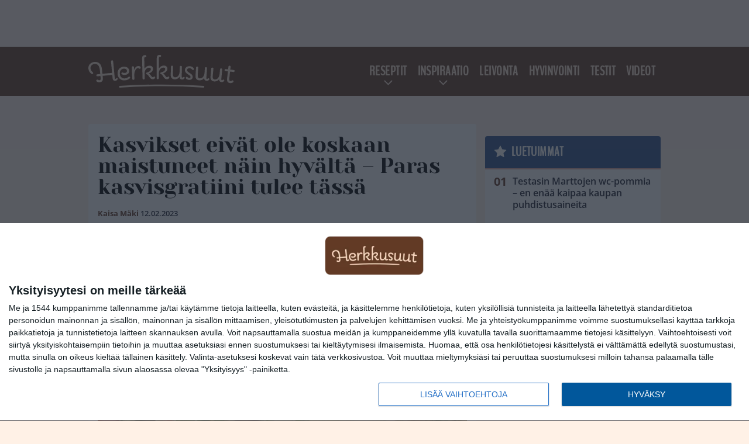

--- FILE ---
content_type: text/html; charset=UTF-8
request_url: https://www.herkkusuut.com/kasvikset-eivat-ole-koskaan-maistuneet-nain-hyvalta-paras-kasvisgratiini-tulee-tassa/
body_size: 13944
content:

<!doctype html>
<html lang="fi">
	<head>
		<!-- meta charset="UTF-8" //-->
		<meta http-equiv="Content-Type" content="text/html; charset=UTF-8" />
		<meta http-equiv="X-UA-Compatible" content="IE=edge">
		<meta name="viewport" content="width=device-width, initial-scale=1" />

		<meta name='robots' content='index, follow, max-image-preview:large, max-snippet:-1, max-video-preview:-1' />

	<!-- This site is optimized with the Yoast SEO plugin v23.5 - https://yoast.com/wordpress/plugins/seo/ -->
	<title>Kasvikset eivät ole koskaan maistuneet näin hyvältä - Paras kasvisgratiini tulee tässä</title>
	<link rel="canonical" href="https://www.herkkusuut.com/kasvikset-eivat-ole-koskaan-maistuneet-nain-hyvalta-paras-kasvisgratiini-tulee-tassa/" />
	<meta property="og:locale" content="fi_FI" />
	<meta property="og:type" content="article" />
	<meta property="og:title" content="Kasvikset eivät ole koskaan maistuneet näin hyvältä - Paras kasvisgratiini tulee tässä" />
	<meta property="og:description" content="Kasvisgratiini on täydellinen tapa nauttia monipuolisesti kasviksista. Gratiiniin voit upottaa lähes mitä tahansa kasviksia. Tässä herkullisessa ohjeessa on käytetty kukkakaalia, parsakaalia, sipulia, porkkanaa, paprika, tomaattia ja yrttejä. Herkullisempia kasviksia saa hakea! Ainekset: Katso ohje videolta: Jaa ohje myös muillekin somessa!" />
	<meta property="og:url" content="https://www.herkkusuut.com/kasvikset-eivat-ole-koskaan-maistuneet-nain-hyvalta-paras-kasvisgratiini-tulee-tassa/" />
	<meta property="og:site_name" content="Herkkusuut.com" />
	<meta property="article:publisher" content="https://www.facebook.com/herkkusuufi" />
	<meta property="article:published_time" content="2023-02-12T06:33:53+00:00" />
	<meta property="article:modified_time" content="2023-02-12T06:33:55+00:00" />
	<meta property="og:image" content="https://www.herkkusuut.com/app/uploads/2023/02/Nayttokuva-2023-2-12-kello-8.33.091676183627.jpg" />
	<meta property="og:image:width" content="1264" />
	<meta property="og:image:height" content="684" />
	<meta property="og:image:type" content="image/jpeg" />
	<meta name="author" content="Kaisa Mäki" />
	<meta name="twitter:card" content="summary_large_image" />
	<meta name="twitter:creator" content="@herkkusuufi" />
	<meta name="twitter:site" content="@herkkusuufi" />
	<meta name="twitter:label1" content="Kirjoittanut" />
	<meta name="twitter:data1" content="Kaisa Mäki" />
	<meta name="twitter:label2" content="Arvioitu lukuaika" />
	<meta name="twitter:data2" content="1 minuutti" />
	<script type="application/ld+json" class="yoast-schema-graph">{"@context":"https://schema.org","@graph":[{"@type":"WebPage","@id":"https://www.herkkusuut.com/kasvikset-eivat-ole-koskaan-maistuneet-nain-hyvalta-paras-kasvisgratiini-tulee-tassa/","url":"https://www.herkkusuut.com/kasvikset-eivat-ole-koskaan-maistuneet-nain-hyvalta-paras-kasvisgratiini-tulee-tassa/","name":"Kasvikset eivät ole koskaan maistuneet näin hyvältä - Paras kasvisgratiini tulee tässä","isPartOf":{"@id":"https://www.herkkusuut.com/#website"},"primaryImageOfPage":{"@id":"https://www.herkkusuut.com/kasvikset-eivat-ole-koskaan-maistuneet-nain-hyvalta-paras-kasvisgratiini-tulee-tassa/#primaryimage"},"image":{"@id":"https://www.herkkusuut.com/kasvikset-eivat-ole-koskaan-maistuneet-nain-hyvalta-paras-kasvisgratiini-tulee-tassa/#primaryimage"},"thumbnailUrl":"https://www.herkkusuut.com/app/uploads/2023/02/Nayttokuva-2023-2-12-kello-8.33.091676183627.jpg","datePublished":"2023-02-12T06:33:53+00:00","dateModified":"2023-02-12T06:33:55+00:00","author":{"@id":"https://www.herkkusuut.com/#/schema/person/54121ac15cd21a0f1ff584a3196a1cc4"},"breadcrumb":{"@id":"https://www.herkkusuut.com/kasvikset-eivat-ole-koskaan-maistuneet-nain-hyvalta-paras-kasvisgratiini-tulee-tassa/#breadcrumb"},"inLanguage":"fi","potentialAction":[{"@type":"ReadAction","target":["https://www.herkkusuut.com/kasvikset-eivat-ole-koskaan-maistuneet-nain-hyvalta-paras-kasvisgratiini-tulee-tassa/"]}]},{"@type":"ImageObject","inLanguage":"fi","@id":"https://www.herkkusuut.com/kasvikset-eivat-ole-koskaan-maistuneet-nain-hyvalta-paras-kasvisgratiini-tulee-tassa/#primaryimage","url":"https://www.herkkusuut.com/app/uploads/2023/02/Nayttokuva-2023-2-12-kello-8.33.091676183627.jpg","contentUrl":"https://www.herkkusuut.com/app/uploads/2023/02/Nayttokuva-2023-2-12-kello-8.33.091676183627.jpg","width":1264,"height":684},{"@type":"BreadcrumbList","@id":"https://www.herkkusuut.com/kasvikset-eivat-ole-koskaan-maistuneet-nain-hyvalta-paras-kasvisgratiini-tulee-tassa/#breadcrumb","itemListElement":[{"@type":"ListItem","position":1,"name":"Koti","item":"https://www.herkkusuut.com/"},{"@type":"ListItem","position":2,"name":"Kasvikset eivät ole koskaan maistuneet näin hyvältä &#8211; Paras kasvisgratiini tulee tässä"}]},{"@type":"WebSite","@id":"https://www.herkkusuut.com/#website","url":"https://www.herkkusuut.com/","name":"Herkkusuut.com","description":"","potentialAction":[{"@type":"SearchAction","target":{"@type":"EntryPoint","urlTemplate":"https://www.herkkusuut.com/?s={search_term_string}"},"query-input":{"@type":"PropertyValueSpecification","valueRequired":true,"valueName":"search_term_string"}}],"inLanguage":"fi"},{"@type":"Person","@id":"https://www.herkkusuut.com/#/schema/person/54121ac15cd21a0f1ff584a3196a1cc4","name":"Kaisa Mäki","image":{"@type":"ImageObject","inLanguage":"fi","@id":"https://www.herkkusuut.com/#/schema/person/image/","url":"https://secure.gravatar.com/avatar/0dab9d54e7cd2eb627aeca2db3efc896?s=96&d=mm&r=g","contentUrl":"https://secure.gravatar.com/avatar/0dab9d54e7cd2eb627aeca2db3efc896?s=96&d=mm&r=g","caption":"Kaisa Mäki"},"url":"https://www.herkkusuut.com/author/kati/"}]}</script>
	<!-- / Yoast SEO plugin. -->


<link rel='stylesheet' id='wp-block-library-css' href='https://www.herkkusuut.com/wp/wp-includes/css/dist/block-library/style.min.css?ver=6.6.2' type='text/css' media='all' />
<link rel='stylesheet' id='block-post-list-css-css' href='https://www.herkkusuut.com/app/themes/media-theme/assets/css/block-post-list.css?ver=0.62' type='text/css' media='all' />
<style id='classic-theme-styles-inline-css' type='text/css'>
/*! This file is auto-generated */
.wp-block-button__link{color:#fff;background-color:#32373c;border-radius:9999px;box-shadow:none;text-decoration:none;padding:calc(.667em + 2px) calc(1.333em + 2px);font-size:1.125em}.wp-block-file__button{background:#32373c;color:#fff;text-decoration:none}
</style>
<style id='global-styles-inline-css' type='text/css'>
:root{--wp--preset--aspect-ratio--square: 1;--wp--preset--aspect-ratio--4-3: 4/3;--wp--preset--aspect-ratio--3-4: 3/4;--wp--preset--aspect-ratio--3-2: 3/2;--wp--preset--aspect-ratio--2-3: 2/3;--wp--preset--aspect-ratio--16-9: 16/9;--wp--preset--aspect-ratio--9-16: 9/16;--wp--preset--color--black: #000000;--wp--preset--color--cyan-bluish-gray: #abb8c3;--wp--preset--color--white: #ffffff;--wp--preset--color--pale-pink: #f78da7;--wp--preset--color--vivid-red: #cf2e2e;--wp--preset--color--luminous-vivid-orange: #ff6900;--wp--preset--color--luminous-vivid-amber: #fcb900;--wp--preset--color--light-green-cyan: #7bdcb5;--wp--preset--color--vivid-green-cyan: #00d084;--wp--preset--color--pale-cyan-blue: #8ed1fc;--wp--preset--color--vivid-cyan-blue: #0693e3;--wp--preset--color--vivid-purple: #9b51e0;--wp--preset--gradient--vivid-cyan-blue-to-vivid-purple: linear-gradient(135deg,rgba(6,147,227,1) 0%,rgb(155,81,224) 100%);--wp--preset--gradient--light-green-cyan-to-vivid-green-cyan: linear-gradient(135deg,rgb(122,220,180) 0%,rgb(0,208,130) 100%);--wp--preset--gradient--luminous-vivid-amber-to-luminous-vivid-orange: linear-gradient(135deg,rgba(252,185,0,1) 0%,rgba(255,105,0,1) 100%);--wp--preset--gradient--luminous-vivid-orange-to-vivid-red: linear-gradient(135deg,rgba(255,105,0,1) 0%,rgb(207,46,46) 100%);--wp--preset--gradient--very-light-gray-to-cyan-bluish-gray: linear-gradient(135deg,rgb(238,238,238) 0%,rgb(169,184,195) 100%);--wp--preset--gradient--cool-to-warm-spectrum: linear-gradient(135deg,rgb(74,234,220) 0%,rgb(151,120,209) 20%,rgb(207,42,186) 40%,rgb(238,44,130) 60%,rgb(251,105,98) 80%,rgb(254,248,76) 100%);--wp--preset--gradient--blush-light-purple: linear-gradient(135deg,rgb(255,206,236) 0%,rgb(152,150,240) 100%);--wp--preset--gradient--blush-bordeaux: linear-gradient(135deg,rgb(254,205,165) 0%,rgb(254,45,45) 50%,rgb(107,0,62) 100%);--wp--preset--gradient--luminous-dusk: linear-gradient(135deg,rgb(255,203,112) 0%,rgb(199,81,192) 50%,rgb(65,88,208) 100%);--wp--preset--gradient--pale-ocean: linear-gradient(135deg,rgb(255,245,203) 0%,rgb(182,227,212) 50%,rgb(51,167,181) 100%);--wp--preset--gradient--electric-grass: linear-gradient(135deg,rgb(202,248,128) 0%,rgb(113,206,126) 100%);--wp--preset--gradient--midnight: linear-gradient(135deg,rgb(2,3,129) 0%,rgb(40,116,252) 100%);--wp--preset--font-size--small: 13px;--wp--preset--font-size--medium: 20px;--wp--preset--font-size--large: 36px;--wp--preset--font-size--x-large: 42px;--wp--preset--spacing--20: 0.44rem;--wp--preset--spacing--30: 0.67rem;--wp--preset--spacing--40: 1rem;--wp--preset--spacing--50: 1.5rem;--wp--preset--spacing--60: 2.25rem;--wp--preset--spacing--70: 3.38rem;--wp--preset--spacing--80: 5.06rem;--wp--preset--shadow--natural: 6px 6px 9px rgba(0, 0, 0, 0.2);--wp--preset--shadow--deep: 12px 12px 50px rgba(0, 0, 0, 0.4);--wp--preset--shadow--sharp: 6px 6px 0px rgba(0, 0, 0, 0.2);--wp--preset--shadow--outlined: 6px 6px 0px -3px rgba(255, 255, 255, 1), 6px 6px rgba(0, 0, 0, 1);--wp--preset--shadow--crisp: 6px 6px 0px rgba(0, 0, 0, 1);}:where(.is-layout-flex){gap: 0.5em;}:where(.is-layout-grid){gap: 0.5em;}body .is-layout-flex{display: flex;}.is-layout-flex{flex-wrap: wrap;align-items: center;}.is-layout-flex > :is(*, div){margin: 0;}body .is-layout-grid{display: grid;}.is-layout-grid > :is(*, div){margin: 0;}:where(.wp-block-columns.is-layout-flex){gap: 2em;}:where(.wp-block-columns.is-layout-grid){gap: 2em;}:where(.wp-block-post-template.is-layout-flex){gap: 1.25em;}:where(.wp-block-post-template.is-layout-grid){gap: 1.25em;}.has-black-color{color: var(--wp--preset--color--black) !important;}.has-cyan-bluish-gray-color{color: var(--wp--preset--color--cyan-bluish-gray) !important;}.has-white-color{color: var(--wp--preset--color--white) !important;}.has-pale-pink-color{color: var(--wp--preset--color--pale-pink) !important;}.has-vivid-red-color{color: var(--wp--preset--color--vivid-red) !important;}.has-luminous-vivid-orange-color{color: var(--wp--preset--color--luminous-vivid-orange) !important;}.has-luminous-vivid-amber-color{color: var(--wp--preset--color--luminous-vivid-amber) !important;}.has-light-green-cyan-color{color: var(--wp--preset--color--light-green-cyan) !important;}.has-vivid-green-cyan-color{color: var(--wp--preset--color--vivid-green-cyan) !important;}.has-pale-cyan-blue-color{color: var(--wp--preset--color--pale-cyan-blue) !important;}.has-vivid-cyan-blue-color{color: var(--wp--preset--color--vivid-cyan-blue) !important;}.has-vivid-purple-color{color: var(--wp--preset--color--vivid-purple) !important;}.has-black-background-color{background-color: var(--wp--preset--color--black) !important;}.has-cyan-bluish-gray-background-color{background-color: var(--wp--preset--color--cyan-bluish-gray) !important;}.has-white-background-color{background-color: var(--wp--preset--color--white) !important;}.has-pale-pink-background-color{background-color: var(--wp--preset--color--pale-pink) !important;}.has-vivid-red-background-color{background-color: var(--wp--preset--color--vivid-red) !important;}.has-luminous-vivid-orange-background-color{background-color: var(--wp--preset--color--luminous-vivid-orange) !important;}.has-luminous-vivid-amber-background-color{background-color: var(--wp--preset--color--luminous-vivid-amber) !important;}.has-light-green-cyan-background-color{background-color: var(--wp--preset--color--light-green-cyan) !important;}.has-vivid-green-cyan-background-color{background-color: var(--wp--preset--color--vivid-green-cyan) !important;}.has-pale-cyan-blue-background-color{background-color: var(--wp--preset--color--pale-cyan-blue) !important;}.has-vivid-cyan-blue-background-color{background-color: var(--wp--preset--color--vivid-cyan-blue) !important;}.has-vivid-purple-background-color{background-color: var(--wp--preset--color--vivid-purple) !important;}.has-black-border-color{border-color: var(--wp--preset--color--black) !important;}.has-cyan-bluish-gray-border-color{border-color: var(--wp--preset--color--cyan-bluish-gray) !important;}.has-white-border-color{border-color: var(--wp--preset--color--white) !important;}.has-pale-pink-border-color{border-color: var(--wp--preset--color--pale-pink) !important;}.has-vivid-red-border-color{border-color: var(--wp--preset--color--vivid-red) !important;}.has-luminous-vivid-orange-border-color{border-color: var(--wp--preset--color--luminous-vivid-orange) !important;}.has-luminous-vivid-amber-border-color{border-color: var(--wp--preset--color--luminous-vivid-amber) !important;}.has-light-green-cyan-border-color{border-color: var(--wp--preset--color--light-green-cyan) !important;}.has-vivid-green-cyan-border-color{border-color: var(--wp--preset--color--vivid-green-cyan) !important;}.has-pale-cyan-blue-border-color{border-color: var(--wp--preset--color--pale-cyan-blue) !important;}.has-vivid-cyan-blue-border-color{border-color: var(--wp--preset--color--vivid-cyan-blue) !important;}.has-vivid-purple-border-color{border-color: var(--wp--preset--color--vivid-purple) !important;}.has-vivid-cyan-blue-to-vivid-purple-gradient-background{background: var(--wp--preset--gradient--vivid-cyan-blue-to-vivid-purple) !important;}.has-light-green-cyan-to-vivid-green-cyan-gradient-background{background: var(--wp--preset--gradient--light-green-cyan-to-vivid-green-cyan) !important;}.has-luminous-vivid-amber-to-luminous-vivid-orange-gradient-background{background: var(--wp--preset--gradient--luminous-vivid-amber-to-luminous-vivid-orange) !important;}.has-luminous-vivid-orange-to-vivid-red-gradient-background{background: var(--wp--preset--gradient--luminous-vivid-orange-to-vivid-red) !important;}.has-very-light-gray-to-cyan-bluish-gray-gradient-background{background: var(--wp--preset--gradient--very-light-gray-to-cyan-bluish-gray) !important;}.has-cool-to-warm-spectrum-gradient-background{background: var(--wp--preset--gradient--cool-to-warm-spectrum) !important;}.has-blush-light-purple-gradient-background{background: var(--wp--preset--gradient--blush-light-purple) !important;}.has-blush-bordeaux-gradient-background{background: var(--wp--preset--gradient--blush-bordeaux) !important;}.has-luminous-dusk-gradient-background{background: var(--wp--preset--gradient--luminous-dusk) !important;}.has-pale-ocean-gradient-background{background: var(--wp--preset--gradient--pale-ocean) !important;}.has-electric-grass-gradient-background{background: var(--wp--preset--gradient--electric-grass) !important;}.has-midnight-gradient-background{background: var(--wp--preset--gradient--midnight) !important;}.has-small-font-size{font-size: var(--wp--preset--font-size--small) !important;}.has-medium-font-size{font-size: var(--wp--preset--font-size--medium) !important;}.has-large-font-size{font-size: var(--wp--preset--font-size--large) !important;}.has-x-large-font-size{font-size: var(--wp--preset--font-size--x-large) !important;}
:where(.wp-block-post-template.is-layout-flex){gap: 1.25em;}:where(.wp-block-post-template.is-layout-grid){gap: 1.25em;}
:where(.wp-block-columns.is-layout-flex){gap: 2em;}:where(.wp-block-columns.is-layout-grid){gap: 2em;}
:root :where(.wp-block-pullquote){font-size: 1.5em;line-height: 1.6;}
</style>
<link rel='stylesheet' id='auth0-widget-css' href='https://www.herkkusuut.com/app/plugins/auth0/assets/css/main.css?ver=4.6.2' type='text/css' media='all' />
<link rel='stylesheet' id='pnfp_ads_styles-css' href='https://www.herkkusuut.com/app/plugins/fp_ads/css/fads.min.css?ver=0.1.4' type='text/css' media='all' />
<link rel='stylesheet' id='toplytics-css' href='https://www.herkkusuut.com/app/plugins/toplytics/components/../resources/frontend/css/toplytics-public.css?ver=4.1' type='text/css' media='all' />
<link rel='stylesheet' id='mt-style-css' href='https://www.herkkusuut.com/app/themes/media-theme/assets/css/style.css?ver=0.62' type='text/css' media='all' />
<script type="text/javascript" src="https://www.herkkusuut.com/wp/wp-includes/js/jquery/jquery.min.js?ver=3.7.1" id="jquery-core-js"></script>
<script type="text/javascript" src="https://www.herkkusuut.com/app/plugins/fp_ads/js/fads.min.js?ver=0.1.4" id="pnfp_ads_script-js"></script>
<script type="text/javascript" src="https://www.herkkusuut.com/app/themes/media-theme/assets/js/ad-loader.js?ver=0.62" id="mt-ad-loader-js"></script>

	<!-- Google tag (gtag.js) - (PCT) V4 Analytics -->
	<script async src="https://www.googletagmanager.com/gtag/js?id=G-X7FZ29E05N"></script>
	<script>
		window.dataLayer = window.dataLayer || [];
		function gtag(){dataLayer.push(arguments);}
		gtag('js', new Date());

		gtag('config', 'G-X7FZ29E05N');
	</script>
<meta name="theme-color" content="#633a25" /><link rel="icon" type="image/png" href="https://www.herkkusuut.com/app/themes/media-theme-herkkusuut/assets/img/favicons/favicon-128x128.png" sizes="128x128"><link rel="icon" type="image/x-icon" href="https://www.herkkusuut.com/app/themes/media-theme-herkkusuut/assets/img/favicons/favicon.ico"><link rel="manifest" href="/manifest.json">				<link rel="preload" href="https://www.herkkusuut.com/app/themes/media-theme-herkkusuut/assets/fonts/BenchNine-Regular.woff2" as="font" type="font/woff2" crossorigin>
							<link rel="preload" href="https://www.herkkusuut.com/app/themes/media-theme-herkkusuut/assets/fonts/open-sans-v26-latin-ext_latin-600.woff2" as="font" type="font/woff2" crossorigin>
							<link rel="preload" href="https://www.herkkusuut.com/app/themes/media-theme-herkkusuut/assets/fonts/open-sans-v26-latin-ext_latin-700.woff2" as="font" type="font/woff2" crossorigin>
							<link rel="preload" href="https://www.herkkusuut.com/app/themes/media-theme-herkkusuut/assets/fonts/yeseva-one-v15-latin-ext_latin-regular.woff2" as="font" type="font/woff2" crossorigin>
						<!-- InMobi Choice. Consent Manager Tag v3.0 (for TCF 2.2) -->
			<script type="text/javascript" async=true>
			(function() {
			var host = window.location.hostname;
			var element = document.createElement('script');
			var firstScript = document.getElementsByTagName('script')[0];
			var url = 'https://cmp.inmobi.com'
				.concat('/choice/', 'xYfHFX9BdTC6G', '/', host, '/choice.js?tag_version=V3');
			var uspTries = 0;
			var uspTriesLimit = 3;
			element.async = true;
			element.type = 'text/javascript';
			element.src = url;

			firstScript.parentNode.insertBefore(element, firstScript);

			function makeStub() {
				var TCF_LOCATOR_NAME = '__tcfapiLocator';
				var queue = [];
				var win = window;
				var cmpFrame;

				function addFrame() {
				var doc = win.document;
				var otherCMP = !!(win.frames[TCF_LOCATOR_NAME]);

				if (!otherCMP) {
					if (doc.body) {
					var iframe = doc.createElement('iframe');

					iframe.style.cssText = 'display:none';
					iframe.name = TCF_LOCATOR_NAME;
					doc.body.appendChild(iframe);
					} else {
					setTimeout(addFrame, 5);
					}
				}
				return !otherCMP;
				}

				function tcfAPIHandler() {
				var gdprApplies;
				var args = arguments;

				if (!args.length) {
					return queue;
				} else if (args[0] === 'setGdprApplies') {
					if (
					args.length > 3 &&
					args[2] === 2 &&
					typeof args[3] === 'boolean'
					) {
					gdprApplies = args[3];
					if (typeof args[2] === 'function') {
						args[2]('set', true);
					}
					}
				} else if (args[0] === 'ping') {
					var retr = {
					gdprApplies: gdprApplies,
					cmpLoaded: false,
					cmpStatus: 'stub'
					};

					if (typeof args[2] === 'function') {
					args[2](retr);
					}
				} else {
					if(args[0] === 'init' && typeof args[3] === 'object') {
					args[3] = Object.assign(args[3], { tag_version: 'V3' });
					}
					queue.push(args);
				}
				}

				function postMessageEventHandler(event) {
				var msgIsString = typeof event.data === 'string';
				var json = {};

				try {
					if (msgIsString) {
					json = JSON.parse(event.data);
					} else {
					json = event.data;
					}
				} catch (ignore) {}

				var payload = json.__tcfapiCall;

				if (payload) {
					window.__tcfapi(
					payload.command,
					payload.version,
					function(retValue, success) {
						var returnMsg = {
						__tcfapiReturn: {
							returnValue: retValue,
							success: success,
							callId: payload.callId
						}
						};
						if (msgIsString) {
						returnMsg = JSON.stringify(returnMsg);
						}
						if (event && event.source && event.source.postMessage) {
						event.source.postMessage(returnMsg, '*');
						}
					},
					payload.parameter
					);
				}
				}

				while (win) {
				try {
					if (win.frames[TCF_LOCATOR_NAME]) {
					cmpFrame = win;
					break;
					}
				} catch (ignore) {}

				if (win === window.top) {
					break;
				}
				win = win.parent;
				}
				if (!cmpFrame) {
				addFrame();
				win.__tcfapi = tcfAPIHandler;
				win.addEventListener('message', postMessageEventHandler, false);
				}
			};

			makeStub();

			var uspStubFunction = function() {
				var arg = arguments;
				if (typeof window.__uspapi !== uspStubFunction) {
				setTimeout(function() {
					if (typeof window.__uspapi !== 'undefined') {
					window.__uspapi.apply(window.__uspapi, arg);
					}
				}, 500);
				}
			};

			var checkIfUspIsReady = function() {
				uspTries++;
				if (window.__uspapi === uspStubFunction && uspTries < uspTriesLimit) {
				console.warn('USP is not accessible');
				} else {
				clearInterval(uspInterval);
				}
			};

			if (typeof window.__uspapi === 'undefined') {
				window.__uspapi = uspStubFunction;
				var uspInterval = setInterval(checkIfUspIsReady, 6000);
			}
			})();
			</script>
			<!-- End InMobi Choice. Consent Manager Tag v3.0 (for TCF 2.2) -->
		
		
						<!-- Matomo Tag Manager -->
<script>
  var _mtm = window._mtm = window._mtm || [];
  _mtm.push({'mtm.startTime': (new Date().getTime()), 'event': 'mtm.Start'});
  var d=document, g=d.createElement('script'), s=d.getElementsByTagName('script')[0];
  g.async=true; g.src='https://cy8gwglr.herkkusuut.com/js/container_CY8GWgLR.js';
  s.parentNode.insertBefore(g,s);
</script>
<!-- End Matomo Tag Manager -->
			</head>
	<body class="single-post" data-template="base.twig">
			<!-- Global site tag (gtag.js) - Google Analytics V4 -->
	<script async src="https://www.googletagmanager.com/gtag/js?id=G-8CYP3F81X7"></script>
	<script>
		window.dataLayer = window.dataLayer || [];
		function gtag() { dataLayer.push(arguments); }
		gtag( 'js', new Date() );
		gtag( 'config', 'G-8CYP3F81X7', {
			"tags": "kasvisgratiini",
			"categories": "Artikkeli | Kasvis | Reseptit",
			"author": "Kaisa Mäki",
		} );
	</script>

				<header class="clearfix">
			
	<div class="ads-desktop items-center p-t-40 p-b-40">
		<div class="adform" data-desktop-id="1295226"></div>
<div data-ad-unit-id="834210"></div>
	</div>
		
	<div class="ads-mobile items-center p-b-20" style="min-height: 300px;">
		<div class="adform" data-mobile-id="1295227"></div>
<div data-ad-unit-id="834211"></div>
	</div>
	
	<div class="navbar">
		<div class="grid">
			<div class="container">
				<nav class="navigation">
					<div class="mobile-logo">
													<div class="h1">
								<a href="https://www.herkkusuut.com/">
									<img src="https://www.herkkusuut.com/app/themes/media-theme-herkkusuut/assets/img/logo.svg" alt="Herkkusuut.com" title="Herkkusuut.com" />
								</a>
							</div>
											</div>
												<ul class="nav m-nav">
		<li class="nav-item track-event" data-placement="mobile-menu" data-title="Etusivu" data-position="1">
			<a href="/">
				<i class="icon icon-home" aria-hidden="true"></i>
				<span>Etusivu</span>
			</a>
		</li>
					<li class="nav-item track-event" data-placement="mobile-menu" data-title="Diy" data-position="2">
				<a href="https://www.herkkusuut.com/category/reseptit/" target="">
					<i class="icon icon-recipes" aria-hidden="true"></i>
					<span>Reseptit</span>
				</a>
			</li>
							<li class="nav-item track-event" data-placement="mobile-menu" data-title="Diy" data-position="3">
				<a href="https://www.herkkusuut.com/category/diy-2/" target="">
					<i class="icon icon-diy" aria-hidden="true"></i>
					<span>Diy</span>
				</a>
			</li>
								<li class="nav-item">
			<a class="main-nav-toggle-mobile" href="#">
				<i class="icon icon-bars" aria-hidden="true"></i>
				<span>Valikko</span>
			</a>
		</li>
			</ul>

	<ul class="nav d-nav">
		<li class="logo">
							<div class="h1">
					<a href="https://www.herkkusuut.com/">
						<img src="https://www.herkkusuut.com/app/themes/media-theme-herkkusuut/assets/img/logo.svg" alt="Herkkusuut.com" title="Herkkusuut.com" />
					</a>
				</div>
					</li>
		<li class="dummy-element"></li>
		<li class="drawer-element"><div></div></li>
			<li class="nav-item navi-reseptit menu-item-has-children">
			<a class="nav-link" target="" href="https://www.herkkusuut.com/category/reseptit/">Reseptit</a>
							<span class="dropdown-toggle">
					<i class="icon icon-chevron-down" aria-hidden="true"></i>
				</span>
				<ul class="dropdown-menu">

											<li class="dropdown-item">
						<a target="" href="https://www.herkkusuut.com/category/reseptit/liha-reseptit/">Liha</a>
												</li>
											<li class="dropdown-item">
						<a target="" href="https://www.herkkusuut.com/category/reseptit/kana-reseptit/">Kana</a>
												</li>
											<li class="dropdown-item">
						<a target="" href="https://www.herkkusuut.com/category/reseptit/kala-reseptit/">Kala ja äyriäiset</a>
												</li>
											<li class="dropdown-item">
						<a target="" href="https://www.herkkusuut.com/category/reseptit/kasvis-reseptit/">Kasvis</a>
												</li>
											<li class="dropdown-item">
						<a target="" href="https://www.herkkusuut.com/category/reseptit/pastat-reseptit/">Pastat ja risotot</a>
												</li>
											<li class="dropdown-item">
						<a target="" href="https://www.herkkusuut.com/category/reseptit/keitot-reseptit/">Keitot</a>
												</li>
											<li class="dropdown-item">
						<a target="" href="https://www.herkkusuut.com/category/reseptit/salaatit/">Salaatit</a>
												</li>
											<li class="dropdown-item">
						<a target="" href="https://www.herkkusuut.com/category/reseptit/reseptit-jalkiruoat/">Jälkiruoat</a>
												</li>
											<li class="dropdown-item">
						<a target="" href="https://www.herkkusuut.com/category/reseptit/alkupalat-reseptit/">Alkupalat ja naposteltavat</a>
												</li>
											<li class="dropdown-item">
						<a target="" href="https://www.herkkusuut.com/category/reseptit/aamiainen-reseptit/">Aamiainen</a>
												</li>
											<li class="dropdown-item">
						<a target="" href="https://www.herkkusuut.com/category/reseptit/juomat-reseptit/">Juomat</a>
												</li>
											<li class="dropdown-item">
						<a target="" href="https://www.herkkusuut.com/category/reseptit/muut/">Muut</a>
												</li>
					
				</ul>
					</li>
			<li class="nav-item navi-inspiraatio menu-item-has-children">
			<a class="nav-link" target="" href="https://www.herkkusuut.com/category/inspiraatio/">Inspiraatio</a>
							<span class="dropdown-toggle">
					<i class="icon icon-chevron-down" aria-hidden="true"></i>
				</span>
				<ul class="dropdown-menu">

											<li class="dropdown-item">
						<a target="" href="https://www.herkkusuut.com/category/vinkit-2/">Vinkit</a>
												</li>
					
				</ul>
					</li>
			<li class="nav-item ">
			<a class="nav-link" target="" href="https://www.herkkusuut.com/category/leivonta/">Leivonta</a>
					</li>
			<li class="nav-item ">
			<a class="nav-link" target="" href="https://www.herkkusuut.com/category/terveys/">Hyvinvointi</a>
					</li>
			<li class="nav-item ">
			<a class="nav-link" target="" href="https://www.herkkusuut.com/category/testit/">Testit</a>
					</li>
			<li class="nav-item navi-maistuubi">
			<a class="nav-link" target="" href="https://www.herkkusuut.com/category/videot/">Videot</a>
					</li>
		</ul>
									</nav>
			</div>
		</div>
	</div>
</header>
		<main id="main" class="site-main">
							
				
										<div class="grid p-b-16">
					<div class="container top-content">
																							</div>
				</div>
										
	<div class="ads-desktop items-center">
		<div data-ad-unit-id="834209"></div>
	</div>
				
	<div class="ads-mobile items-center" style="min-height: 300px;">
		<div data-ad-unit-id="834207"></div>
	</div>
						<div class="grid p-t-16 p-b-16">
				<div class="page-content">
						<article class="post-single block-box">
					<div class="title">
								<h1>Kasvikset eivät ole koskaan maistuneet näin hyvältä &#8211; Paras kasvisgratiini tulee tässä</h1>
				<div class="meta">
					<span class="author"><a href="https://www.herkkusuut.com/author/kati/">Kaisa Mäki</a></span>					<time class="publish" datetime="2025-11-30">
						<span class="date">12.02.2023</span> 					</time>
				</div>
			</div>
		
					<img class="image lazyload" src="https://www.herkkusuut.com/app/themes/media-theme/assets/img/lazy-placeholder.png" data-src="https://www.herkkusuut.com/app/uploads/2023/02/Nayttokuva-2023-2-12-kello-8.33.091676183627-632x342.jpg" width="632" height="342"data-srcset="https://www.herkkusuut.com/app/uploads/2023/02/Nayttokuva-2023-2-12-kello-8.33.091676183627.jpg 1264w, https://www.herkkusuut.com/app/uploads/2023/02/Nayttokuva-2023-2-12-kello-8.33.091676183627-632x342.jpg 632w, https://www.herkkusuut.com/app/uploads/2023/02/Nayttokuva-2023-2-12-kello-8.33.091676183627-300x162.jpg 300w, " sizes="(max-width: 979px) 316px, (min-width: 980px) 632px" alt="Näyttökuva 2023-2-12 kello 8.33.09">
								
		
		<div class="post-content">
			
<p>Kasvisgratiini on täydellinen tapa nauttia monipuolisesti kasviksista. Gratiiniin voit upottaa lähes mitä tahansa kasviksia. Tässä herkullisessa ohjeessa on käytetty kukkakaalia, parsakaalia, sipulia, porkkanaa, paprika, tomaattia ja yrttejä. Herkullisempia kasviksia saa hakea!</p>



<h2 class="wp-block-heading">Ainekset: </h2>



<ul class="wp-block-list">
<li>450 g kukkakaalia </li>



<li>300g parsakaalia </li>



<li>Suola, mustapippuri, curryjauhe </li>



<li>Oliiviöljy </li>



<li>2 rkl maitoa </li>



<li>1 sipuli </li>



<li>1 porkkana </li>



<li>2 Paprikaa </li>



<li>250 g Kirsikkatomaatteja </li>



<li>5 munaa</li>



<li>2 dl kermaa </li>



<li>100 g jauhoja </li>



<li>persiljaa ja tilliä</li>



<li>70g juustoa raastettuna </li>



<li>2 rkl kreikkalainen jogurtti </li>



<li>1 rkl Majoneesia </li>



<li>2 valkosipulinkynttä</li>
</ul>



<h2 class="wp-block-heading">Katso ohje videolta: </h2>



<figure class="wp-block-embed is-type-video is-provider-youtube wp-block-embed-youtube wp-embed-aspect-16-9 wp-has-aspect-ratio"><div class="wp-block-embed__wrapper">
<iframe loading="lazy" title="Ich mache dieses Rezept fast jedes Wochenende! Unglaublich leckerer Blumenkohl mit Brokkoli!" width="500" height="281" src="https://www.youtube.com/embed/-HhoJYUK5ZA?feature=oembed" frameborder="0" allow="accelerometer; autoplay; clipboard-write; encrypted-media; gyroscope; picture-in-picture; web-share" referrerpolicy="strict-origin-when-cross-origin" allowfullscreen></iframe>
</div></figure>



<p><strong>Jaa ohje myös muillekin somessa!</strong></p><div id="outstream"><script type="text/javascript">
	var adformID = 943638;
	var bbScript = 'sn_herkkusuut.js';

	__tcfapi('addEventListener', 2, function(tcData, success) {
		if (success) {
			if (tcData.eventStatus == 'useractioncomplete' || tcData.eventStatus == 'tcloaded') {
				var hasStoreOnDeviceConsent = tcData.purpose.consents[1] || false;

				if (hasStoreOnDeviceConsent) {

					( function( d ) {
						var js, s = d.getElementById( 'outstream' );
						js = d.createElement( 'script' );
						js.async = true;
						js.src = '//s1.adform.net/banners/scripts/video/outstream/inview.js';
						js.setAttribute( "data-pmp-id" , adformID );
						s.appendChild( js );
					} )( window.document );

					( function( window, document, Adform ) {
						window._adform = window._adform || [];

						_adform.push( [adformID+'.ad.ready', function() {
							document.getElementById( 'outstream' ).style.marginBottom = "16px";
						}]);

						_adform.push( [adformID+'.pmp.empty', function() {
						// adform empty
							console.log( 'adform ' + adformID + ' was empty, loading BB' );

							( function( d ) {
								var js, s = d.getElementById( 'outstream' );
								js = d.createElement( 'script' );
								js.async = true;
								js.src = 'https://wonderus.bbvms.com/a/' + bbScript;
								s.appendChild( js );
							} )( window.document );

						// end adform empty
						}]);
					})( window, document, ( Adform = window.Adform || {} ) );
				}
			}
		}

	});
</script><div id="adform-outstream"></div></div>



	
																													
								
							
			
						<h2 class="has-background">LUE MYÖS:</h2>			<div class="post-list post-list-type-1 block-box m-b-15" data-id="post-list-1495857998">
							<div class="news-post">
				<div class="description">
					<div class="title">
						
						<a href="https://www.herkkusuut.com/pasta-kypsyy-jopa-minuutissa-kun-teet-taman-ennen-keittamista/" title="Pasta kypsyy jopa minuutissa, kun teet tämän ennen keittämistä">Pasta kypsyy jopa minuutissa, kun teet tämän ennen keittämistä</a>
					</div>
					<div class="meta m-t-4">
						
			<a class="author" href="https://www.herkkusuut.com/author/unnasoppela/">Sara Koskinen</a> |
							<time class="publish" datetime="2025-11-29T19:04:49+02:00">
							<span class="date">29.11.2025</span>						</time>
					</div>
				</div>
				<div class="image">
	<a href="https://www.herkkusuut.com/pasta-kypsyy-jopa-minuutissa-kun-teet-taman-ennen-keittamista/" title="Pasta kypsyy jopa minuutissa, kun teet tämän ennen keittämistä">
					<img loading="lazy" decoding="async" class="lazyload" src="https://www.herkkusuut.com/app/themes/media-theme/assets/img/lazy-placeholder.png" data-src="https://www.herkkusuut.com/app/uploads/2025/11/pasta-300x158.jpg" width="300" height="158" data-srcset="https://www.herkkusuut.com/app/uploads/2025/11/pasta-300x158.jpg 300w, https://www.herkkusuut.com/app/uploads/2025/11/pasta-220x220.jpg 220w, " sizes="(max-width: 980px) 75px, (max-width: 2047px) 150px, (min-width: 2048px) 300px" alt="pasta" title="Pasta kypsyy jopa minuutissa, kun teet tämän ennen keittämistä">
			</a>
</div>			</div>
																																				<div class="news-post">
				<div class="description">
					<div class="title">
						
						<a href="https://www.herkkusuut.com/jos-pidat-raaasta-piparitaikinasta-tama-juustokakku-on-varmasti-sinun-makuun/" title="Jos pidät raa’asta piparitaikinasta, tämä juustokakku on varmasti sinun makuun">Jos pidät raa’asta piparitaikinasta, tämä juustokakku on varmasti sinun makuun</a>
					</div>
					<div class="meta m-t-4">
						
			<a class="author" href="https://www.herkkusuut.com/author/unnasoppela/">Sara Koskinen</a> |
							<time class="publish" datetime="2025-11-29T18:57:09+02:00">
							<span class="date">29.11.2025</span>						</time>
					</div>
				</div>
				<div class="image">
	<a href="https://www.herkkusuut.com/jos-pidat-raaasta-piparitaikinasta-tama-juustokakku-on-varmasti-sinun-makuun/" title="Jos pidät raa’asta piparitaikinasta, tämä juustokakku on varmasti sinun makuun">
					<img loading="lazy" decoding="async" class="lazyload" src="https://www.herkkusuut.com/app/themes/media-theme/assets/img/lazy-placeholder.png" data-src="https://www.herkkusuut.com/app/uploads/2025/11/piparitaikinakakku-300x158.jpg" width="300" height="158" data-srcset="https://www.herkkusuut.com/app/uploads/2025/11/piparitaikinakakku-300x158.jpg 300w, https://www.herkkusuut.com/app/uploads/2025/11/piparitaikinakakku-220x220.jpg 220w, " sizes="(max-width: 980px) 75px, (max-width: 2047px) 150px, (min-width: 2048px) 300px" alt="piparitaikinakakku" title="Jos pidät raa’asta piparitaikinasta, tämä juustokakku on varmasti sinun makuun">
			</a>
</div>			</div>
																																				<div class="news-post">
				<div class="description">
					<div class="title">
						
						<a href="https://www.herkkusuut.com/nain-teet-tavallisesta-suodatinkahvista-huomattavasti-paremman-makuista/" title="Näin teet tavallisesta suodatinkahvista huomattavasti paremman makuista">Näin teet tavallisesta suodatinkahvista huomattavasti paremman makuista</a>
					</div>
					<div class="meta m-t-4">
						
			<a class="author" href="https://www.herkkusuut.com/author/unnasoppela/">Sara Koskinen</a> |
							<time class="publish" datetime="2025-11-29T18:45:17+02:00">
							<span class="date">29.11.2025</span>						</time>
					</div>
				</div>
				<div class="image">
	<a href="https://www.herkkusuut.com/nain-teet-tavallisesta-suodatinkahvista-huomattavasti-paremman-makuista/" title="Näin teet tavallisesta suodatinkahvista huomattavasti paremman makuista">
					<img loading="lazy" decoding="async" class="lazyload" src="https://www.herkkusuut.com/app/themes/media-theme/assets/img/lazy-placeholder.png" data-src="https://www.herkkusuut.com/app/uploads/2025/11/suodatinkahvi-300x158.jpg" width="300" height="158" data-srcset="https://www.herkkusuut.com/app/uploads/2025/11/suodatinkahvi-300x158.jpg 300w, https://www.herkkusuut.com/app/uploads/2025/11/suodatinkahvi-220x220.jpg 220w, " sizes="(max-width: 980px) 75px, (max-width: 2047px) 150px, (min-width: 2048px) 300px" alt="suodatinkahvi" title="Näin teet tavallisesta suodatinkahvista huomattavasti paremman makuista">
			</a>
</div>			</div>
																									<div class="items-center news-post"></div>
																						<div class="news-post">
				<div class="description">
					<div class="title">
						
						<a href="https://www.herkkusuut.com/loppuiko-leivinjauhe-yllattaen-tama-kikka-toimii-hatatapauksessa/" title="Loppuiko leivinjauhe yllättäen? Tämä kikka toimii hätätapauksessa">Loppuiko leivinjauhe yllättäen? Tämä kikka toimii hätätapauksessa</a>
					</div>
					<div class="meta m-t-4">
						
			<a class="author" href="https://www.herkkusuut.com/author/unnasoppela/">Sara Koskinen</a> |
							<time class="publish" datetime="2025-11-29T18:19:27+02:00">
							<span class="date">29.11.2025</span>						</time>
					</div>
				</div>
				<div class="image">
	<a href="https://www.herkkusuut.com/loppuiko-leivinjauhe-yllattaen-tama-kikka-toimii-hatatapauksessa/" title="Loppuiko leivinjauhe yllättäen? Tämä kikka toimii hätätapauksessa">
					<img loading="lazy" decoding="async" class="lazyload" src="https://www.herkkusuut.com/app/themes/media-theme/assets/img/lazy-placeholder.png" data-src="https://www.herkkusuut.com/app/uploads/2025/11/leivonta-2-300x158.jpg" width="300" height="158" data-srcset="https://www.herkkusuut.com/app/uploads/2025/11/leivonta-2-300x158.jpg 300w, https://www.herkkusuut.com/app/uploads/2025/11/leivonta-2-220x220.jpg 220w, " sizes="(max-width: 980px) 75px, (max-width: 2047px) 150px, (min-width: 2048px) 300px" alt="leivonta (2)" title="Loppuiko leivinjauhe yllättäen? Tämä kikka toimii hätätapauksessa">
			</a>
</div>			</div>
																																				<div class="news-post">
				<div class="description">
					<div class="title">
						
						<a href="https://www.herkkusuut.com/kinkun-kanssa-sopii-muukin-kuin-sinappi-perinteinen-kastikeresepti-jolla-et-voi-epaonnistua/" title="Kinkun kanssa sopii muukin kuin sinappi – perinteinen kastikeresepti, jolla et voi epäonnistua">Kinkun kanssa sopii muukin kuin sinappi – perinteinen kastikeresepti, jolla et voi epäonnistua</a>
					</div>
					<div class="meta m-t-4">
						
			<a class="author" href="https://www.herkkusuut.com/author/unnasoppela/">Sara Koskinen</a> |
							<time class="publish" datetime="2025-11-29T17:57:40+02:00">
							<span class="date">29.11.2025</span>						</time>
					</div>
				</div>
				<div class="image">
	<a href="https://www.herkkusuut.com/kinkun-kanssa-sopii-muukin-kuin-sinappi-perinteinen-kastikeresepti-jolla-et-voi-epaonnistua/" title="Kinkun kanssa sopii muukin kuin sinappi – perinteinen kastikeresepti, jolla et voi epäonnistua">
					<img loading="lazy" decoding="async" class="lazyload" src="https://www.herkkusuut.com/app/themes/media-theme/assets/img/lazy-placeholder.png" data-src="https://www.herkkusuut.com/app/uploads/2020/12/joulukinkku-300x200.jpg" width="300" height="200" data-srcset="https://www.herkkusuut.com/app/uploads/2020/12/joulukinkku-300x200.jpg 300w, https://www.herkkusuut.com/app/uploads/2020/12/joulukinkku-220x220.jpg 220w, " sizes="(max-width: 980px) 75px, (max-width: 2047px) 150px, (min-width: 2048px) 300px" alt="joulukinkku" title="Kinkun kanssa sopii muukin kuin sinappi – perinteinen kastikeresepti, jolla et voi epäonnistua">
			</a>
</div>			</div>
																																				<div class="news-post">
				<div class="description">
					<div class="title">
						
						<a href="https://www.herkkusuut.com/vain-15-minuuttia-ja-poydassa-on-vastustamattomat-nakkirullat/" title="Vain 15 minuuttia ja pöydässä on vastustamattomat nakkirullat">Vain 15 minuuttia ja pöydässä on vastustamattomat nakkirullat</a>
					</div>
					<div class="meta m-t-4">
						
			<a class="author" href="https://www.herkkusuut.com/author/camillabruun/">Anna Pesonen</a> |
							<time class="publish" datetime="2025-11-29T10:04:59+02:00">
							<span class="date">29.11.2025</span>						</time>
					</div>
				</div>
				<div class="image">
	<a href="https://www.herkkusuut.com/vain-15-minuuttia-ja-poydassa-on-vastustamattomat-nakkirullat/" title="Vain 15 minuuttia ja pöydässä on vastustamattomat nakkirullat">
					<img loading="lazy" decoding="async" class="lazyload" src="https://www.herkkusuut.com/app/themes/media-theme/assets/img/lazy-placeholder.png" data-src="https://www.herkkusuut.com/app/uploads/2025/11/nakkirullat1764403353-300x251.jpg" width="300" height="251" data-srcset="https://www.herkkusuut.com/app/uploads/2025/11/nakkirullat1764403353-300x251.jpg 300w, https://www.herkkusuut.com/app/uploads/2025/11/nakkirullat1764403353-220x220.jpg 220w, " sizes="(max-width: 980px) 75px, (max-width: 2047px) 150px, (min-width: 2048px) 300px" alt="nakkirullat" title="Vain 15 minuuttia ja pöydässä on vastustamattomat nakkirullat">
			</a>
</div>			</div>
																														<div class="items-center news-post"></div>
																	<div class="news-post">
				<div class="description">
					<div class="title">
						
						<a href="https://www.herkkusuut.com/unohda-kaupan-purkit-kokeile-kolmea-kotitekoista-sinappia/" title="Unohda kaupan purkit – kokeile kolmea kotitekoista sinappia">Unohda kaupan purkit – kokeile kolmea kotitekoista sinappia</a>
					</div>
					<div class="meta m-t-4">
						
			<a class="author" href="https://www.herkkusuut.com/author/camillabruun/">Anna Pesonen</a> |
							<time class="publish" datetime="2025-11-29T09:39:28+02:00">
							<span class="date">29.11.2025</span>						</time>
					</div>
				</div>
				<div class="image">
	<a href="https://www.herkkusuut.com/unohda-kaupan-purkit-kokeile-kolmea-kotitekoista-sinappia/" title="Unohda kaupan purkit – kokeile kolmea kotitekoista sinappia">
					<img loading="lazy" decoding="async" class="lazyload" src="https://www.herkkusuut.com/app/themes/media-theme/assets/img/lazy-placeholder.png" data-src="https://www.herkkusuut.com/app/uploads/2024/12/Sinappi-300x169.jpeg" width="300" height="169" data-srcset="https://www.herkkusuut.com/app/uploads/2024/12/Sinappi-300x169.jpeg 300w, https://www.herkkusuut.com/app/uploads/2024/12/Sinappi-220x220.jpeg 220w, " sizes="(max-width: 980px) 75px, (max-width: 2047px) 150px, (min-width: 2048px) 300px" alt="Sinappi" title="Unohda kaupan purkit – kokeile kolmea kotitekoista sinappia">
			</a>
</div>			</div>
																																				<div class="news-post">
				<div class="description">
					<div class="title">
						
						<a href="https://www.herkkusuut.com/isoaidin-yskasiirapin-sanotaan-tehoavan-pahimpaankin-yskaan/" title="Isoäidin yskäsiirapin sanotaan tehoavan pahimpaankin yskään">Isoäidin yskäsiirapin sanotaan tehoavan pahimpaankin yskään</a>
					</div>
					<div class="meta m-t-4">
						
			<a class="author" href="https://www.herkkusuut.com/author/kati/">Kaisa Mäki</a> |
							<time class="publish" datetime="2025-11-28T18:28:33+02:00">
							<span class="date">28.11.2025</span>						</time>
					</div>
				</div>
				<div class="image">
	<a href="https://www.herkkusuut.com/isoaidin-yskasiirapin-sanotaan-tehoavan-pahimpaankin-yskaan/" title="Isoäidin yskäsiirapin sanotaan tehoavan pahimpaankin yskään">
					<img loading="lazy" decoding="async" class="lazyload" src="https://www.herkkusuut.com/app/themes/media-theme/assets/img/lazy-placeholder.png" data-src="https://www.herkkusuut.com/app/uploads/2025/11/yska-e1764348083471-300x227.jpg" width="300" height="227" data-srcset="https://www.herkkusuut.com/app/uploads/2025/11/yska-e1764348083471-300x227.jpg 300w, https://www.herkkusuut.com/app/uploads/2025/11/yska-e1764348083471-220x220.jpg 220w, " sizes="(max-width: 980px) 75px, (max-width: 2047px) 150px, (min-width: 2048px) 300px" alt="yska" title="Isoäidin yskäsiirapin sanotaan tehoavan pahimpaankin yskään">
			</a>
</div>			</div>
																																				<div class="news-post">
				<div class="description">
					<div class="title">
						
						<a href="https://www.herkkusuut.com/tama-tuhti-mureke-sisaltaa-reippaasti-juustoa-ja-pekonia-takuulla-herkullista/" title="Tämä tuhti mureke sisältää reippaasti juustoa ja pekonia – Takuulla herkullista">Tämä tuhti mureke sisältää reippaasti juustoa ja pekonia – Takuulla herkullista</a>
					</div>
					<div class="meta m-t-4">
						
			<a class="author" href="https://www.herkkusuut.com/author/kati/">Kaisa Mäki</a> |
							<time class="publish" datetime="2025-11-28T18:11:58+02:00">
							<span class="date">28.11.2025</span>						</time>
					</div>
				</div>
				<div class="image">
	<a href="https://www.herkkusuut.com/tama-tuhti-mureke-sisaltaa-reippaasti-juustoa-ja-pekonia-takuulla-herkullista/" title="Tämä tuhti mureke sisältää reippaasti juustoa ja pekonia – Takuulla herkullista">
					<img loading="lazy" decoding="async" class="lazyload" src="https://www.herkkusuut.com/app/themes/media-theme/assets/img/lazy-placeholder.png" data-src="https://www.herkkusuut.com/app/uploads/2025/11/kananjauhelihamureke.jpg1764346305-300x143.jpg" width="300" height="143" data-srcset="https://www.herkkusuut.com/app/uploads/2025/11/kananjauhelihamureke.jpg1764346305-300x143.jpg 300w, https://www.herkkusuut.com/app/uploads/2025/11/kananjauhelihamureke.jpg1764346305-220x220.jpg 220w, " sizes="(max-width: 980px) 75px, (max-width: 2047px) 150px, (min-width: 2048px) 300px" alt="kananjauhelihamureke.jpg" title="Tämä tuhti mureke sisältää reippaasti juustoa ja pekonia – Takuulla herkullista">
			</a>
</div>			</div>
																																				<div class="news-post">
				<div class="description">
					<div class="title">
						
						<a href="https://www.herkkusuut.com/kauniin-glogikiilteen-alla-odottaa-tuunattu-ihanan-taytelainen-juustokakku/" title="Kauniin glögikiilteen alla odottaa tuunattu, ihanan täyteläinen juustokakku">Kauniin glögikiilteen alla odottaa tuunattu, ihanan täyteläinen juustokakku</a>
					</div>
					<div class="meta m-t-4">
						
			<a class="author" href="https://www.herkkusuut.com/author/unnasoppela/">Sara Koskinen</a> |
							<time class="publish" datetime="2025-11-28T16:06:39+02:00">
							<span class="date">28.11.2025</span>						</time>
					</div>
				</div>
				<div class="image">
	<a href="https://www.herkkusuut.com/kauniin-glogikiilteen-alla-odottaa-tuunattu-ihanan-taytelainen-juustokakku/" title="Kauniin glögikiilteen alla odottaa tuunattu, ihanan täyteläinen juustokakku">
					<img loading="lazy" decoding="async" class="lazyload" src="https://www.herkkusuut.com/app/themes/media-theme/assets/img/lazy-placeholder.png" data-src="https://www.herkkusuut.com/app/uploads/2025/11/glogijuustokakku-300x158.jpg" width="300" height="158" data-srcset="https://www.herkkusuut.com/app/uploads/2025/11/glogijuustokakku-300x158.jpg 300w, https://www.herkkusuut.com/app/uploads/2025/11/glogijuustokakku-220x220.jpg 220w, " sizes="(max-width: 980px) 75px, (max-width: 2047px) 150px, (min-width: 2048px) 300px" alt="glögijuustokakku" title="Kauniin glögikiilteen alla odottaa tuunattu, ihanan täyteläinen juustokakku">
			</a>
</div>			</div>
																																			</div>	

<div class="container items-center ads-mobile" style="margin-bottom: 16px;"><div class="adform" data-mobile-id="1295228"></div>
<div data-ad-unit-id="834213"></div></div>

			<div class="terms">
				<a class="topics">Aiheet</a>
									<a href="https://www.herkkusuut.com/category/juttu/" class="term btn">Artikkeli</a>
									<a href="https://www.herkkusuut.com/category/reseptit/kasvis-reseptit/" class="term btn">Kasvis</a>
									<a href="https://www.herkkusuut.com/tag/kasvisgratiini/" class="term btn">kasvisgratiini</a>
									<a href="https://www.herkkusuut.com/category/reseptit/" class="term btn">Reseptit</a>
							</div>

			<div class="url-share mobile-share">
	<a id="share" class="btn btn-primary share-btn"><i class="icon icon-share" aria-hidden="true"></i>Jaa</a>
	<div class="share-block">
							<ul class="social-share">
						<li><a href="https://www.facebook.com/sharer.php?u=https%3A%2F%2Fwww.herkkusuut.com%2Fkasvikset-eivat-ole-koskaan-maistuneet-nain-hyvalta-paras-kasvisgratiini-tulee-tassa" target="_blank"><i class="icon icon-facebook" aria-hidden="true"></i><span>Facebook</span></a></li><li><a href="https://twitter.com/intent/tweet?url=https%3A%2F%2Fwww.herkkusuut.com%2Fkasvikset-eivat-ole-koskaan-maistuneet-nain-hyvalta-paras-kasvisgratiini-tulee-tassa&text=Kasvikset+eiv%C3%A4t+ole+koskaan+maistuneet+n%C3%A4in+hyv%C3%A4lt%C3%A4+%26%238211%3B+Paras+kasvisgratiini+tulee+t%C3%A4ss%C3%A4&via=&hashtags=Artikkeli%2CKasvis%2CReseptit" target="_blank"><i class="icon icon-twitter" aria-hidden="true"></i><span>Twitter</span></a></li><li><a href="https://api.whatsapp.com/send?text=Kasvikset+eiv%C3%A4t+ole+koskaan+maistuneet+n%C3%A4in+hyv%C3%A4lt%C3%A4+%26%238211%3B+Paras+kasvisgratiini+tulee+t%C3%A4ss%C3%A4%20https%3A%2F%2Fwww.herkkusuut.com%2Fkasvikset-eivat-ole-koskaan-maistuneet-nain-hyvalta-paras-kasvisgratiini-tulee-tassa" target="_blank"><i class="icon icon-whatsapp" aria-hidden="true"></i><span>Whatsapp</span></a></li>						<li><a href="#" data-href="https://www.herkkusuut.com/kasvikset-eivat-ole-koskaan-maistuneet-nain-hyvalta-paras-kasvisgratiini-tulee-tassa" id="urlShare"><i class="icon icon-share-url" aria-hidden="true"></i><span>Jaa osoite</span></a>
							<div class="tooltip">Osoite kopioitu leikepöydälle</div>
						</li>
					</ul>
				
	</div>
</div>		</div>
					<div class="pnad-container after-content-text" style="margin: 15px auto; padding:24px; box-shadow: 0px 3px 6px #00000029; border: 1px solid #5230ff; font-family:Roboto; color: #ffffff">   <style> #tuohi-ad, #tuohi-ad * {<br />   font-family: system-ui, "Segoe UI", "SF Pro Display", Roboto, "Helvetica Neue", Arial, sans-serif;<br /> }<br /> </style> <p>&nbsp;</p> <div id="tuohi-ad"> <h3>VAIN MEILTÄ! SAAT 50 KIERRÄTYSVAPAATA ILMAISKIERROSTA &#8211; VAIN 1 EUROLLA</h3> <ol> <li>Talleta 1€</li> <li>Saat heti 50 ilmaiskierrosta peliin Book of Dead!</li> <li>Ei kierrätysvaatimuksia!</li> </ol> </div>  <a data-placement="after-content-text" data-title="Tuohi" class="pnad-cta track-event track-impressions" href="https://record.tuohiaffiliates.com/_iPf0f63L7Qf6PBA04iUMN2Nd7ZgqdRLk/22/" target="_blank" rel="nofollow noopener noreferrer"   style="display: block; margin: 30px auto 0 auto; max-width:300px; padding: 15px; background: #ffeb89 0% 0% no-repeat padding-box; box-shadow: 0px 3px 6px #00000029; border-radius: 4px; text-align: center; text-decoration: none;">   <span style="color: #4a26ff; font: normal normal bold 16px/24px Roboto; letter-spacing: 0;">    <b style="font-size:24px;font-family: system-ui;">PELAA NYT</b>  </span>  </a> </div> <style type="text/css">  div.after-content-text h2, div.after-content-text h3, div.after-content-text h4, div.after-content-text h5, div.after-content-text h6 {   margin: 0 0 20px 0;   font-family: Roboto;   font-weight: 800;   font-size:26px;   line-height:30px;  }  div.after-content-text ul, div.after-content-text ol {   padding:0;   margin:0;  }  div.after-content-text ul li, div.after-content-text ol li {   margin-left:3px;   margin-bottom:10px;  }  div.after-content-text p, div.after-content-text ul, div.after-content-text ol {   font-size:18px;   line-height:25px;  }     div.after-content-text {   background-image: url("https://camsv2.rndon.net/wp-content/uploads/2025/06/Tuohi-Podium-ad-background-with-wheel-faded.jpg");   background-position: center;   background-size: cover;   }      @media (max-width: 768px) {     div.after-content-text {     background-image: url("https://camsv2.rndon.net/wp-content/uploads/2025/05/Tuohi-Podium-ad-background-with-wheel-faded-vertical-1.jpg");    }   }     </style>
			
	<div class="ads-desktop items-center p-t-20 p-b-20">
		<div data-ad-unit-id="1631636"></div>
	</div>
			
	<div class="ads-mobile items-center m-t-16" style="min-height: 300px;">
		<div data-ad-unit-id="834208"></div>
	</div>
			</article>

			<div class="most-read-block">
			<div class="most-read-title">
				<i class="icon icon-clock-o" aria-hidden="true"></i><a href="/uusimmat/" target="_self">Uusimmat</a>
			</div>
			<div class="most-read-items">
									
													<ol>
																				<li>
																	<a href="https://www.herkkusuut.com/pasta-kypsyy-jopa-minuutissa-kun-teet-taman-ennen-keittamista/" title="Pasta kypsyy jopa minuutissa, kun teet tämän ennen keittämistä">Pasta kypsyy jopa minuutissa, kun teet tämän ennen keittämistä</a>
															</li>
																				<li>
																	<a href="https://www.herkkusuut.com/jos-pidat-raaasta-piparitaikinasta-tama-juustokakku-on-varmasti-sinun-makuun/" title="Jos pidät raa’asta piparitaikinasta, tämä juustokakku on varmasti sinun makuun">Jos pidät raa’asta piparitaikinasta, tämä juustokakku on varmasti sinun makuun</a>
															</li>
																				<li>
																	<a href="https://www.herkkusuut.com/nain-teet-tavallisesta-suodatinkahvista-huomattavasti-paremman-makuista/" title="Näin teet tavallisesta suodatinkahvista huomattavasti paremman makuista">Näin teet tavallisesta suodatinkahvista huomattavasti paremman makuista</a>
															</li>
																				<li>
																	<a href="https://www.herkkusuut.com/loppuiko-leivinjauhe-yllattaen-tama-kikka-toimii-hatatapauksessa/" title="Loppuiko leivinjauhe yllättäen? Tämä kikka toimii hätätapauksessa">Loppuiko leivinjauhe yllättäen? Tämä kikka toimii hätätapauksessa</a>
															</li>
																				<li>
																	<a href="https://www.herkkusuut.com/kinkun-kanssa-sopii-muukin-kuin-sinappi-perinteinen-kastikeresepti-jolla-et-voi-epaonnistua/" title="Kinkun kanssa sopii muukin kuin sinappi – perinteinen kastikeresepti, jolla et voi epäonnistua">Kinkun kanssa sopii muukin kuin sinappi – perinteinen kastikeresepti, jolla et voi epäonnistua</a>
															</li>
																				<li>
																	<a href="https://www.herkkusuut.com/vain-15-minuuttia-ja-poydassa-on-vastustamattomat-nakkirullat/" title="Vain 15 minuuttia ja pöydässä on vastustamattomat nakkirullat">Vain 15 minuuttia ja pöydässä on vastustamattomat nakkirullat</a>
															</li>
																				<li>
																	<a href="https://www.herkkusuut.com/unohda-kaupan-purkit-kokeile-kolmea-kotitekoista-sinappia/" title="Unohda kaupan purkit &#8211; kokeile kolmea kotitekoista sinappia">Unohda kaupan purkit &#8211; kokeile kolmea kotitekoista sinappia</a>
															</li>
																				<li>
																	<a href="https://www.herkkusuut.com/isoaidin-yskasiirapin-sanotaan-tehoavan-pahimpaankin-yskaan/" title="Isoäidin yskäsiirapin sanotaan tehoavan pahimpaankin yskään">Isoäidin yskäsiirapin sanotaan tehoavan pahimpaankin yskään</a>
															</li>
																				<li>
																	<a href="https://www.herkkusuut.com/tama-tuhti-mureke-sisaltaa-reippaasti-juustoa-ja-pekonia-takuulla-herkullista/" title="Tämä tuhti mureke sisältää reippaasti juustoa ja pekonia &#8211; Takuulla herkullista">Tämä tuhti mureke sisältää reippaasti juustoa ja pekonia &#8211; Takuulla herkullista</a>
															</li>
																				<li>
																	<a href="https://www.herkkusuut.com/kauniin-glogikiilteen-alla-odottaa-tuunattu-ihanan-taytelainen-juustokakku/" title="Kauniin glögikiilteen alla odottaa tuunattu, ihanan täyteläinen juustokakku">Kauniin glögikiilteen alla odottaa tuunattu, ihanan täyteläinen juustokakku</a>
															</li>
											</ol>
							</div>
		</div>
	
			
	<div class="ads-desktop items-center">
		<div data-ad-unit-id="834212"></div>
	</div>
		
	
			<div class="most-read-block">
			<div class="most-read-title">
				<i class="icon icon-star" aria-hidden="true"></i><a href="/luetuimmat/" target="_self">Luetuimmat</a>
			</div>
			<div class="most-read-items">
									
													<ol>
												<li><a href="https://www.herkkusuut.com/testasin-marttojen-wc-pommia-en-enaa-kaipaa-kaupan-puhdistusaineita/" title="Testasin Marttojen wc-pommia – en enää kaipaa kaupan puhdistusaineita">Testasin Marttojen wc-pommia – en enää kaipaa kaupan puhdistusaineita</a></li>
												<li><a href="https://www.herkkusuut.com/en-keita-enaa-perunoita-muusia-varten-aihinen-naytti-miten-muusi-oikeasti-kannattaa-tehda/" title="En keitä enää perunoita muusia varten – Aihinen näytti, miten muusi oikeasti kannattaa tehdä">En keitä enää perunoita muusia varten – Aihinen näytti, miten muusi oikeasti kannattaa tehdä</a></li>
												<li><a href="https://www.herkkusuut.com/kuka-muistaa-taman-90-luvun-klassikkoherkun-maistuu-edelleen-yhta-taivaalliselta/" title="Kuka muistaa tämän 90-luvun klassikkoherkun? Maistuu edelleen yhtä taivaalliselta">Kuka muistaa tämän 90-luvun klassikkoherkun? Maistuu edelleen yhtä taivaalliselta</a></li>
												<li><a href="https://www.herkkusuut.com/testasin-eri-lenkkia-makkaraperunoihin-ja-tasta-tuli-meidan-uusi-suosikki/" title="Testasin eri lenkkiä makkaraperunoihin – ja tästä tuli meidän uusi suosikki">Testasin eri lenkkiä makkaraperunoihin – ja tästä tuli meidän uusi suosikki</a></li>
												<li><a href="https://www.herkkusuut.com/suosittu-ainesosa-voi-vieda-smoothien-terveyshyodyt-moni-lisaa-sen-ensimmaisena/" title="Suosittu ainesosa voi viedä smoothien terveyshyödyt – moni lisää sen ensimmäisenä">Suosittu ainesosa voi viedä smoothien terveyshyödyt – moni lisää sen ensimmäisenä</a></li>
												<li><a href="https://www.herkkusuut.com/vatsavaivani-helpottivat-kun-aloin-lisata-ruokalusikallisen-tata-smoothien-tai-puuron-sekaan/" title="Vatsavaivani helpottivat, kun aloin lisätä ruokalusikallisen tätä smoothien tai puuron sekaan">Vatsavaivani helpottivat, kun aloin lisätä ruokalusikallisen tätä smoothien tai puuron sekaan</a></li>
												<li><a href="https://www.herkkusuut.com/kolmen-raaka-aineen-piparirahka-valmistuu-alle-kymmenessa-minuutissa/" title="Kolmen raaka-aineen piparirahka valmistuu alle kymmenessä minuutissa">Kolmen raaka-aineen piparirahka valmistuu alle kymmenessä minuutissa</a></li>
												<li><a href="https://www.herkkusuut.com/tee-tama-joulukakku-jo-nyt-maku-syvenee-ja-mehevoityy-pakastimessa/" title="Tee tämä joulukakku jo nyt – maku syvenee ja mehevöityy pakastimessa">Tee tämä joulukakku jo nyt – maku syvenee ja mehevöityy pakastimessa</a></li>
												<li><a href="https://www.herkkusuut.com/isomummun-mantelipullia-syotiin-aina-jouluna-rakas-resepti-kulkee-edelleen-suvussa/" title="Isomummun mantelipullia syötiin aina jouluna – rakas resepti kulkee edelleen suvussa">Isomummun mantelipullia syötiin aina jouluna – rakas resepti kulkee edelleen suvussa</a></li>
												<li><a href="https://www.herkkusuut.com/isoaitini-lisasi-sekametelisoppaan-yhden-ainesosan-joka-tekee-siita-vastustamattoman/" title="Isoäitini lisäsi sekametelisoppaan yhden ainesosan, joka tekee siitä vastustamattoman">Isoäitini lisäsi sekametelisoppaan yhden ainesosan, joka tekee siitä vastustamattoman</a></li>
											</ol>
							</div>
		</div>
					</div>
				


	<style type="text/css" scoped>
				@media(max-width: 979px) {
			.page-sidebar .block .posts ol li:nth-child(n+11) { display: none; }
		}
		
				@media(min-width: 980px) {
			.page-sidebar .block .posts ol li:nth-child(n+6) { display: none; }
			/* The "mobile list" is showed under each post even on desktop */
			.most-read-block .posts ol li:nth-child(n+11) { display: none; }
		}
			</style>
<div class="page-sidebar">
	<div class="theiaStickySidebar">			
	
	

					<div class="block most-read-block">
			<div class="title">
				<i class="icon icon-star" aria-hidden="true"></i><a href="/luetuimmat/" target="_self">Luetuimmat</a>
			</div>
			<div class="posts">
									
													<ol>
												<li><a href="https://www.herkkusuut.com/testasin-marttojen-wc-pommia-en-enaa-kaipaa-kaupan-puhdistusaineita/" title="Testasin Marttojen wc-pommia – en enää kaipaa kaupan puhdistusaineita">Testasin Marttojen wc-pommia – en enää kaipaa kaupan puhdistusaineita</a></li>
												<li><a href="https://www.herkkusuut.com/en-keita-enaa-perunoita-muusia-varten-aihinen-naytti-miten-muusi-oikeasti-kannattaa-tehda/" title="En keitä enää perunoita muusia varten – Aihinen näytti, miten muusi oikeasti kannattaa tehdä">En keitä enää perunoita muusia varten – Aihinen näytti, miten muusi oikeasti kannattaa tehdä</a></li>
												<li><a href="https://www.herkkusuut.com/kuka-muistaa-taman-90-luvun-klassikkoherkun-maistuu-edelleen-yhta-taivaalliselta/" title="Kuka muistaa tämän 90-luvun klassikkoherkun? Maistuu edelleen yhtä taivaalliselta">Kuka muistaa tämän 90-luvun klassikkoherkun? Maistuu edelleen yhtä taivaalliselta</a></li>
												<li><a href="https://www.herkkusuut.com/testasin-eri-lenkkia-makkaraperunoihin-ja-tasta-tuli-meidan-uusi-suosikki/" title="Testasin eri lenkkiä makkaraperunoihin – ja tästä tuli meidän uusi suosikki">Testasin eri lenkkiä makkaraperunoihin – ja tästä tuli meidän uusi suosikki</a></li>
												<li><a href="https://www.herkkusuut.com/suosittu-ainesosa-voi-vieda-smoothien-terveyshyodyt-moni-lisaa-sen-ensimmaisena/" title="Suosittu ainesosa voi viedä smoothien terveyshyödyt – moni lisää sen ensimmäisenä">Suosittu ainesosa voi viedä smoothien terveyshyödyt – moni lisää sen ensimmäisenä</a></li>
												<li><a href="https://www.herkkusuut.com/vatsavaivani-helpottivat-kun-aloin-lisata-ruokalusikallisen-tata-smoothien-tai-puuron-sekaan/" title="Vatsavaivani helpottivat, kun aloin lisätä ruokalusikallisen tätä smoothien tai puuron sekaan">Vatsavaivani helpottivat, kun aloin lisätä ruokalusikallisen tätä smoothien tai puuron sekaan</a></li>
												<li><a href="https://www.herkkusuut.com/kolmen-raaka-aineen-piparirahka-valmistuu-alle-kymmenessa-minuutissa/" title="Kolmen raaka-aineen piparirahka valmistuu alle kymmenessä minuutissa">Kolmen raaka-aineen piparirahka valmistuu alle kymmenessä minuutissa</a></li>
												<li><a href="https://www.herkkusuut.com/tee-tama-joulukakku-jo-nyt-maku-syvenee-ja-mehevoityy-pakastimessa/" title="Tee tämä joulukakku jo nyt – maku syvenee ja mehevöityy pakastimessa">Tee tämä joulukakku jo nyt – maku syvenee ja mehevöityy pakastimessa</a></li>
												<li><a href="https://www.herkkusuut.com/isomummun-mantelipullia-syotiin-aina-jouluna-rakas-resepti-kulkee-edelleen-suvussa/" title="Isomummun mantelipullia syötiin aina jouluna – rakas resepti kulkee edelleen suvussa">Isomummun mantelipullia syötiin aina jouluna – rakas resepti kulkee edelleen suvussa</a></li>
												<li><a href="https://www.herkkusuut.com/isoaitini-lisasi-sekametelisoppaan-yhden-ainesosan-joka-tekee-siita-vastustamattoman/" title="Isoäitini lisäsi sekametelisoppaan yhden ainesosan, joka tekee siitä vastustamattoman">Isoäitini lisäsi sekametelisoppaan yhden ainesosan, joka tekee siitä vastustamattoman</a></li>
												<li><a href="https://www.herkkusuut.com/kotitekoinen-kebab-villitsee-somea-moni-yllattyy-miten-helposti-se-onnistuu-kotona/" title="Kotitekoinen kebab villitsee somea – moni yllättyy, miten helposti se onnistuu kotona">Kotitekoinen kebab villitsee somea – moni yllättyy, miten helposti se onnistuu kotona</a></li>
												<li><a href="https://www.herkkusuut.com/super-helpot-nakkipiilot-torttutaikinasta-sairaan-hyvia/" title="Super helpot nakkipiilot torttutaikinasta &#8211; Sairaan hyviä!">Super helpot nakkipiilot torttutaikinasta &#8211; Sairaan hyviä!</a></li>
												<li><a href="https://www.herkkusuut.com/lasillinen-tata-illalla-auttoi-katkonaisiin-uniin-paljon-maukkaampaa-kuin-kamomilla/" title="Lasillinen tätä illalla auttoi katkonaisiin uniin – paljon maukkaampaa kuin kamomilla">Lasillinen tätä illalla auttoi katkonaisiin uniin – paljon maukkaampaa kuin kamomilla</a></li>
												<li><a href="https://www.herkkusuut.com/pehmeinta-pullaa-mita-olen-koskaan-syonyt-vihdoin-loysin-sen-pienen-jujun-joka-tekee-ihmeita/" title="Pehmeintä pullaa, mitä olen koskaan syönyt – vihdoin löysin sen pienen jujun, joka tekee ihmeitä">Pehmeintä pullaa, mitä olen koskaan syönyt – vihdoin löysin sen pienen jujun, joka tekee ihmeitä</a></li>
												<li><a href="https://www.herkkusuut.com/lado-savoiardi-keksit-kelmun-paalle-ja-lisaa-tayte-vastustamattoman-hyva-lopputulos/" title="Lado Savoiardi-keksit kelmun päälle ja lisää täyte &#8211; Vastustamattoman hyvä lopputulos">Lado Savoiardi-keksit kelmun päälle ja lisää täyte &#8211; Vastustamattoman hyvä lopputulos</a></li>
												<li><a href="https://www.herkkusuut.com/kaytatko-oikeaa-voita/" title="Käytätkö oikeaa voita?">Käytätkö oikeaa voita?</a></li>
												<li><a href="https://www.herkkusuut.com/kahvikiisseli-on-paras-tapa-hyodyntaa-havikkikahvi-herkku-joka-syntyy-hetkessa/" title="Kahvikiisseli on paras tapa hyödyntää hävikkikahvi – herkku, joka syntyy hetkessä">Kahvikiisseli on paras tapa hyödyntää hävikkikahvi – herkku, joka syntyy hetkessä</a></li>
												<li><a href="https://www.herkkusuut.com/kokeile-tata-seuraavaksi-jauhelihakiekot-paihittavat-lihapullat-mennen-tullen/" title="Kokeile tätä seuraavaksi: jauhelihakiekot päihittävät lihapullat mennen tullen">Kokeile tätä seuraavaksi: jauhelihakiekot päihittävät lihapullat mennen tullen</a></li>
												<li><a href="https://www.herkkusuut.com/tee-nakkikeitosta-parempaa-yksi-raaka-aine-riittaa-nostamaan-maun-uudelle-tasolle/" title="Tee nakkikeitosta parempaa – yksi raaka-aine riittää nostamaan maun uudelle tasolle">Tee nakkikeitosta parempaa – yksi raaka-aine riittää nostamaan maun uudelle tasolle</a></li>
												<li><a href="https://www.herkkusuut.com/en-alkuun-kertonut-perheelle-milla-maustoin-kanan-mutta-maku-voitti-heti-puolelleen/" title="En alkuun kertonut perheelle, millä maustoin kanan – mutta maku voitti heti puolelleen">En alkuun kertonut perheelle, millä maustoin kanan – mutta maku voitti heti puolelleen</a></li>
											</ol>
							</div>
		</div>

					
	<div class="block items-center ads-desktop">
		<div data-ad-unit-id="834206"></div>
	</div>
		
		<div class="block latest">
			<div class="title">
				<i class="icon icon-clock-o" aria-hidden="true"></i><a href="/uusimmat/" target="_self">Uusimmat</a>
			</div>
			<div class="posts">
									
											<ol>
																	<li>
															<a href="https://www.herkkusuut.com/pasta-kypsyy-jopa-minuutissa-kun-teet-taman-ennen-keittamista/" title="Pasta kypsyy jopa minuutissa, kun teet tämän ennen keittämistä">Pasta kypsyy jopa minuutissa, kun teet tämän ennen keittämistä</a>
													</li>
																	<li>
															<a href="https://www.herkkusuut.com/jos-pidat-raaasta-piparitaikinasta-tama-juustokakku-on-varmasti-sinun-makuun/" title="Jos pidät raa’asta piparitaikinasta, tämä juustokakku on varmasti sinun makuun">Jos pidät raa’asta piparitaikinasta, tämä juustokakku on varmasti sinun makuun</a>
													</li>
																	<li>
															<a href="https://www.herkkusuut.com/nain-teet-tavallisesta-suodatinkahvista-huomattavasti-paremman-makuista/" title="Näin teet tavallisesta suodatinkahvista huomattavasti paremman makuista">Näin teet tavallisesta suodatinkahvista huomattavasti paremman makuista</a>
													</li>
																	<li>
															<a href="https://www.herkkusuut.com/loppuiko-leivinjauhe-yllattaen-tama-kikka-toimii-hatatapauksessa/" title="Loppuiko leivinjauhe yllättäen? Tämä kikka toimii hätätapauksessa">Loppuiko leivinjauhe yllättäen? Tämä kikka toimii hätätapauksessa</a>
													</li>
																	<li>
															<a href="https://www.herkkusuut.com/kinkun-kanssa-sopii-muukin-kuin-sinappi-perinteinen-kastikeresepti-jolla-et-voi-epaonnistua/" title="Kinkun kanssa sopii muukin kuin sinappi – perinteinen kastikeresepti, jolla et voi epäonnistua">Kinkun kanssa sopii muukin kuin sinappi – perinteinen kastikeresepti, jolla et voi epäonnistua</a>
													</li>
									</ol>
						</div>
		</div>

					
	<div class="block items-center ads-desktop">
		<div data-ad-unit-id="834212"></div>
	</div>
				</div></div>			</div>
		</main>
		<footer id="footer">
		<div class="footer-bottom">
		<div class="grid">
						<div class="container">
				&copy; 2025 - Herkkusuut.com. Kaikki oikeudet pidätetään.
							</div>
		</div>
	</div>
</footer>
				
<div class="pwa-prompt is-closed">
    <div class="close"></div>
    <div class="heading">Asenna appi</div>
    <div class="content">
        <img class="pwa-icon" src="https://www.herkkusuut.com/app/themes/media-theme-herkkusuut/assets/img/pwa/192x192.png" width="192" height="192">
        <div class="text">
            <h2>Herkkusuut.com</h2>
            <p></p>
        </div>
    </div>
    <button class="btn btn-primary install-btn">Asenna appi</button>
</div>
		
		<section class="pnfpad_popup popup_full popup_hide"> <section class="popup_container"><div class="popup_content">&nbsp;</div></section></section><section class="pnfpad_floater afloater_container afloater_full floater_hide"></section>	<script async='async' src='https://macro.adnami.io/macro/spec/adsm.macro.8c34bb73-fc0a-415c-aa44-fb3bdec52e08.js'></script>
	<script>var adsmtag = adsmtag || {};adsmtag.cmd = adsmtag.cmd || [];</script>
<script type="text/javascript" id="pct-frontend-script-js-extra">
/* <![CDATA[ */
var pct = {"ga4_code":"G-X7FZ29E05N"};
/* ]]> */
</script>
<script type="text/javascript" src="https://www.herkkusuut.com/app/plugins/cta_tracking/js/frontend.js?ver=0.1.3" id="pct-frontend-script-js"></script>
<script type="text/javascript" id="register-podium-service-worker-js-extra">
/* <![CDATA[ */
var pwaData = {"url":"https:\/\/www.herkkusuut.com","scope":"\/"};
/* ]]> */
</script>
<script type="text/javascript" src="https://www.herkkusuut.com/app/themes/media-theme/assets/js/pwa/register-sw.js" id="register-podium-service-worker-js"></script>
<script type="text/javascript" src="https://www.herkkusuut.com/app/themes/media-theme/assets/js/pwa/pwa-prompt.js" id="pwa-propmt-js"></script>
<script type="text/javascript" src="https://www.herkkusuut.com/app/themes/media-theme/assets/js/theia-sticky-sidebar.js?ver=0.62" id="sidebar-scroll-js"></script>
<script type="text/javascript" src="https://www.herkkusuut.com/app/themes/media-theme/assets/js/lozad.min.js?ver=1.9.0" id="lozad-js"></script>
<script type="text/javascript" src="https://www.herkkusuut.com/app/themes/media-theme/assets/js/passiveevents.js" id="default-passive-events-js" async></script>
<script type="text/javascript" src="https://www.herkkusuut.com/app/themes/media-theme/assets/js/frontend-footer.js?ver=0.62" id="mt-js-footer-js" async></script>

						<script src="//s1.adform.net/banners/scripts/adx.js" async defer></script>

<script async src="https://usus-cdn.relevant-digital.com/static/tags/66c49938fddaca0487c826d8.js"></script>


<script>

function loadAds(params) {
      window.relevantDigital = window.relevantDigital || {};
      relevantDigital.cmd = relevantDigital.cmd || [];
      relevantDigital.cmd.push(function() {
            relevantDigital.loadPrebid({
                  configId: "670cba6342f651c36f955065",
                  noGpt: true,
                  manageAdserver: true,
            });
      });
}

loadAds();

</script>

			</body>
</html>

--- FILE ---
content_type: image/svg+xml
request_url: https://www.herkkusuut.com/app/themes/media-theme-herkkusuut/assets/img/logo.svg
body_size: 2409
content:
<svg xmlns="http://www.w3.org/2000/svg" width="250" height="56" viewBox="0 0 250 56"><g><g><g><g><path fill="#f9dec9" d="M20.884 38.293l-.21-2.162-5.102.482c-1.187.111-1.86-.65-1.945-1.528-.085-.877.482-1.815 1.67-1.927l5.042-.476-.575-5.903c-.625-6.43-2.713-11.895-9.239-11.279-4.983.47-7.134 4.212-6.793 7.72.273 2.805 1.907 4.833 3.603 6.266.981.851 1.083 1.903.612 2.596-.59.705-1.7.986-2.599.364-2.82-1.917-4.913-4.963-5.294-8.88-.609-6.254 3.966-10.933 10.136-11.515 6.526-.616 12.11 2.632 13.06 12.393l.767 7.891 16.552-1.562-1.898-19.523c-.114-1.169.773-1.9 1.722-1.99.89-.085 1.837.416 1.956 1.643l2.774 28.524c.096.994.633 1.592 1.286 1.53.712-.067.963-.563 1.333-1.07.757-.838 1.8-.582 2.175.208.413.551.31 1.328-.216 2.085-.68 1.008-1.663 1.986-3.68 2.176-2.254.213-4.218-.899-4.514-3.939l-.602-6.196-16.553 1.563.398 4.091c.347 3.565-.923 6.517-5.313 6.931-1.543.146-3.642.108-5.3-1.564-.804-.868-.729-1.937-.127-2.524.655-.652 1.836-.823 2.746-.083.65.53 1.456.807 2.286.728 1.721-.162 2.223-1.153 1.842-5.07z"/></g><g><path fill="#f9dec9" d="M49.891 32.503c-.407-6.506 3.497-11.862 10.397-12.28 6.365-.388 9.4 3.251 9.631 6.944.224 3.574-2.32 6.788-7.615 7.11-1.666.102-3.294-.152-4.84-1-.74-.367-1.26-1.04-.965-2.059.19-.776.982-1.47 2.08-1.126 1.162.458 2.084.873 3.511.786 2.32-.14 4.043-1.246 3.896-3.59-.155-2.462-2.098-3.932-5.429-3.729-4.699.286-7.082 4.196-6.803 8.65.29 4.63 3.388 8.324 8.563 8.01 2.796-.17 4.522-1.217 6.11-2.549 1.02-.885 2.108-.658 2.692.072.586.788.292 1.806-.556 2.563-1.466 1.384-4.05 3.011-8.393 3.276-7.258.441-11.879-4.69-12.279-11.078z"/></g><g><path fill="#f9dec9" d="M74.241 21.225c-.05-1.173.817-1.797 1.77-1.837.893-.037 1.871.51 1.922 1.683l.196 4.575c1.377-4.053 3.837-6.507 6.933-6.636 3.155-.132 4.296 1.407 4.353 2.757.054 1.232-.75 1.97-1.583 2.005-1.072.045-1.783-1.218-3.212-1.159-4.108.172-6.177 7.545-6.124 11.54l.287 6.687c.051 1.173-.876 1.8-1.829 1.84-.894.037-1.812-.512-1.863-1.685z"/></g><g><path fill="#f9dec9" d="M91.842 6.705C91.727 1.656 93.547.441 97.123.361l.238-.005c1.013-.022 1.741.55 1.768 1.723.026 1.116-.614 1.776-1.688 1.8l-.237.005c-1.133.025-1.717.567-1.67 2.563l.394 17.26c1.83-3.448 5.127-5.165 8.525-5.24 3.634-.08 6.008 2.04 6.08 5.21.085 3.698-3.354 7.181-7.449 7.977 1.26.325 2.365 1.77 3.84 3.674 1.352 1.791 2.151 2.831 3.283 2.806 1.014-.023 1.643-1.153 2.42-1.17.713-.016 1.558.435 1.582 1.492.04 1.761-2.074 3.16-4.1 3.204-2.324.051-3.652-.683-5.87-3.864-2.036-2.95-2.72-4.228-4.278-4.545-.779-.16-1.329-.735-1.347-1.557-.019-.82.507-1.303 1.453-1.618 5.515-1.297 6.762-4.144 6.724-5.788-.032-1.409-1.008-2.385-3.094-2.339-3.635.08-7.559 3.163-7.589 9.683l.196 8.572c.027 1.174-.913 1.782-1.866 1.803-.894.02-1.802-.547-1.828-1.72z"/></g><g><path fill="#f9dec9" d="M116.841 6.208c.015-5.05 1.867-6.219 5.443-6.208l.237.001c1.014.003 1.728.592 1.723 1.766-.003 1.116-.66 1.76-1.733 1.757h-.238c-1.132-.004-1.73.522-1.736 2.52l-.054 17.262c1.918-3.4 5.26-5.034 8.657-5.023 3.636.01 5.954 2.19 5.944 5.361-.01 3.7-3.538 7.094-7.653 7.787 1.25.356 2.32 1.827 3.743 3.77 1.306 1.823 2.077 2.882 3.21 2.886 1.013.003 1.672-1.11 2.446-1.109.716.003 1.55.475 1.546 1.532-.006 1.761-2.155 3.106-4.182 3.1-2.325-.008-3.633-.775-5.769-4.01-1.957-3.002-2.609-4.295-4.158-4.652-.774-.179-1.308-.768-1.306-1.59.003-.822.54-1.29 1.495-1.58 5.547-1.158 6.866-3.973 6.871-5.617.005-1.409-.945-2.41-3.032-2.416-3.635-.012-7.638 2.971-7.837 9.49l-.026 8.571c-.004 1.175-.959 1.76-1.913 1.756-.894-.002-1.786-.592-1.783-1.767z"/></g><g><path fill="#f9dec9" d="M155.782 37.258c-1.453 3.253-5.123 4.632-8.34 4.555-3.754-.09-6.797-2.397-6.663-7.739l.35-13.969c.03-1.174.818-1.743 1.89-1.716 1.013.024 1.832.631 1.803 1.805l-.318 12.738c-.107 4.284 1.832 5.39 3.858 5.438 3.515.085 7.286-2.937 7.636-9.74l.203-8.16c.03-1.174.938-1.739 1.891-1.716.894.022 1.833.632 1.803 1.806l-.406 16.26c-.034 1.35.308 2.003 1.022 2.021.656.015 1.083-.385 1.57-.785 1.764-1.425 3.618.734 1.906 2.455-.734.745-1.89 1.657-3.975 1.606-2.74-.066-4.313-1.573-4.23-4.859z"/></g><g><path fill="#f9dec9" d="M177.554 25.347c-1.073-1.34-2.332-2.513-4.774-2.62-2.44-.108-4.056 1.291-4.135 3.051-.093 2.053 1.585 3.185 3.668 4.628 2.784 1.77 6.16 3.622 5.987 7.435-.143 3.168-2.675 5.055-6.07 4.906-2.858-.126-5.779-1.489-5.68-3.66.045-.997.732-1.672 1.685-1.63 1.19.052 1.825 1.844 4.147 1.946 1.311.058 2.232-.548 2.28-1.605.091-1.994-2.129-3.032-4.274-4.42-2.78-1.827-5.554-3.83-5.376-7.76.173-3.813 3.576-6.485 7.922-6.294 3.811.168 5.95 1.673 7.282 3.906 1.167 1.874-1.357 3.585-2.662 2.117z"/></g><g><path fill="#f9dec9" d="M197.996 39.307c-1.584 3.194-5.308 4.427-8.52 4.222-3.747-.239-6.693-2.663-6.342-7.995l.917-13.946c.077-1.172.888-1.709 1.96-1.64 1.01.064 1.804.703 1.727 1.875l-.837 12.716c-.28 4.277 1.613 5.457 3.635 5.586 3.51.224 7.401-2.646 8.026-9.432l.536-8.145c.077-1.172 1.008-1.7 1.96-1.64.892.057 1.805.704 1.727 1.876l-1.067 16.231c-.089 1.348.226 2.015.94 2.061.653.041 1.097-.342 1.6-.722 1.821-1.355 3.585.876 1.804 2.527-.763.717-1.955 1.582-4.037 1.45-2.735-.176-4.245-1.743-4.029-5.024z"/></g><g><path fill="#f9dec9" d="M223.5 41.364c-1.665 3.154-5.419 4.297-8.625 4.014-3.739-.33-6.624-2.826-6.14-8.148l1.267-13.919c.106-1.169.931-1.686 2-1.592 1.01.09 1.787.747 1.68 1.917l-1.154 12.691c-.389 4.27 1.474 5.495 3.493 5.673 3.502.31 7.465-2.465 8.26-9.233l.74-8.13c.105-1.169 1.05-1.676 2-1.592.89.08 1.786.748 1.68 1.917l-1.474 16.2c-.123 1.346.175 2.02.887 2.083.654.058 1.106-.315 1.618-.683 1.855-1.309 3.563.964 1.741 2.571-.78.698-1.995 1.534-4.072 1.351-2.73-.242-4.2-1.845-3.902-5.12z"/></g><g><path fill="#f9dec9" d="M242.153 28.571l-1.29 11.44c-.4 3.56.501 4.603 1.745 4.74.83.09 1.75-.105 2.474-.675.461-.363.902-.55 1.435-.493 1.066.117 1.574.94 1.455 1.991-.04.35-.204.745-.546 1.122-1.126.94-2.897 1.75-5.266 1.491-4.384-.48-5.548-3.443-5.062-7.762l1.383-12.256-4.146-.454c-1.126-.123-1.626-1.005-1.528-1.88.1-.876.79-1.686 1.915-1.563l4.147.454.54-4.786c.132-1.167 1.085-1.653 2.033-1.549.89.097 1.771.784 1.64 1.952l-.54 4.785 5.983.655c1.125.123 1.56 1.057 1.461 1.932-.099.876-.724 1.634-1.85 1.511z"/></g></g><g><g><path fill="#f9dec9" d="M196.628 56c-.034 0-.068 0-.103-.004a1064.874 1064.874 0 0 0-71.285-2.405c-23.633 0-47.616.81-71.284 2.405a1.483 1.483 0 0 1-1.589-1.364 1.476 1.476 0 0 1 1.385-1.565c23.736-1.6 47.788-2.41 71.488-2.41 23.701 0 47.753.81 71.49 2.41.82.056 1.44.756 1.383 1.565A1.48 1.48 0 0 1 196.628 56z"/></g></g></g></g></svg>